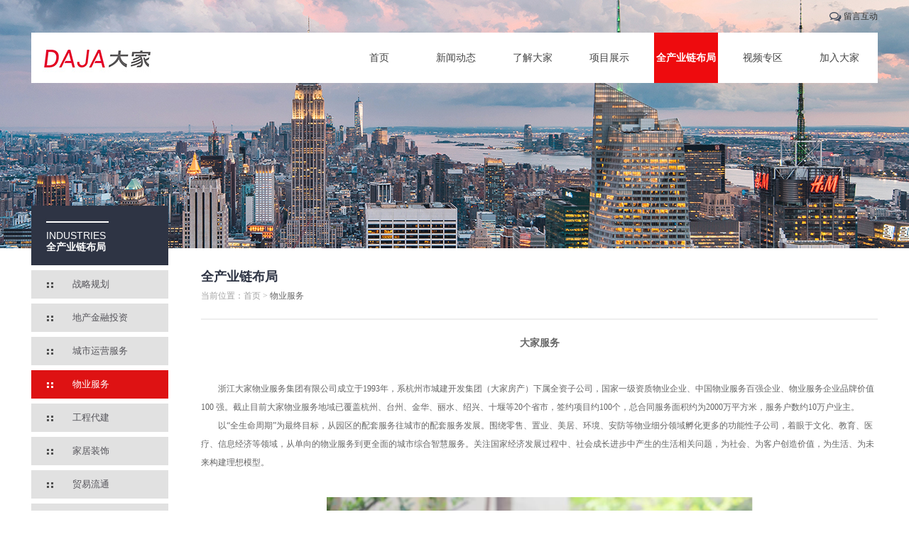

--- FILE ---
content_type: text/html; charset=utf-8
request_url: https://www.chinadaja.com/PropertyServicesDetail.aspx
body_size: 11291
content:

<!DOCTYPE html PUBLIC "-//W3C//DTD XHTML 1.0 Transitional//EN" "http://www.w3.org/TR/xhtml1/DTD/xhtml1-transitional.dtd">

<html xmlns="http://www.w3.org/1999/xhtml">
<head><title>
	杭州市城建开发集团有限公司
</title><link href="css/layout.css" rel="stylesheet" type="text/css" />
    <script type="text/javascript" src="js/jquery.js"></script>
    <script type="text/javascript" src="js/nav.js"></script>
</head>
<body>
    <form name="form1" method="post" action="PropertyServicesDetail.aspx" id="form1">
<div>
<input type="hidden" name="__VIEWSTATE" id="__VIEWSTATE" value="/wEPDwUKLTYyMjA4NDQ1NQ9kFgICBA9kFg4CAQ9kFgxmDxYCHgtfIUl0ZW1Db3VudAICFgRmD2QWAmYPFQIZL05ld3MuYXNweD8/dGlkPTQwJmtpZD00Nwzpm4blm6LmlrDpl7tkAgEPZBYCZg8VAhkvTmV3cy5hc3B4Pz90aWQ9NDAma2lkPTQ2DOmhueebruaWsOmXu2QCAQ8WAh8AAgUWCmYPZBYCZg8VAgtTcGVlY2guYXNweA/okaPkuovplb/oh7Tovp5kAgEPZBYCZg8VAhkvQWJvdXQuYXNweD90aWQ9NDEma2lkPTQ5DOmbhuWbouamguWGtWQCAg9kFgJmDxUCE0VudGVycHJpc2VJZGVhLmFzcHgM5LyB5Lia55CG5b+1ZAIDD2QWAmYPFQIfQWJvdXRIaXN0b3J5LmFzcHg/dGlkPTQxJmtpZD01MQzpm4blm6LljobnqItkAgQPZBYCZg8VAh1BYm91dEhvbm9yLmFzcHg/dGlkPTQxJmtpZD04OQzpm4blm6LojaPoqolkAgIPFgIfAAIDFgZmD2QWAmYPFQMBOQIxMAzkvY/[base64]/[base64]/[base64]/[base64]" />
</div>

<div>

	<input type="hidden" name="__EVENTVALIDATION" id="__EVENTVALIDATION" value="/wEdAAMaUViOfstmpufele/jifrAkTIFludCkj5bkSz4ZnoAondyET7yKQYaWNzLmsfIQv59VLKGcuq7js6dPDYkg/KYRCuXjDW9AHEz8s2g73bGdg==" />
</div>
    <div class="bgall">
        <div class="warpall">
            <!--头部-->
            
<style>
    .navall{ position:relative;}
    .api{display:inline-block;width:108px;height:16px;background:url('/images/apichover.png');position:absolute;top:10px; right:5px; z-index:999;}
    .nav_1 a.on span{background:url('/images/apic.png')}
</style>
<style>
			body {
				font-family: "Microsoft YaHei";
			}
			.win {
				width: 600px;
				height: 550px;
				background: #FFFFFF;
				box-shadow: 0 2px 5px 0 rgba(0, 0, 0, 0.50);
				border-radius: 6px;
				position: absolute;
				z-index: 999999;
				display: none;
				font-family: "Microsoft YaHei";
			}
			.win .win_top {
				width: 600px;
				height: 337px;
				background: url(images/bg.jpg) no-repeat center;
				background-size: cover;
				border-top-left-radius: 6px;
				border-top-right-radius: 6px;
				position: relative;
			}
			
			.win .win_top img.close_img {
				position: absolute;
				top: 40px;
				right: 15px;
				width: 25px;
				height: 25px;
			}
			
			.win .win_top img.close_img:hover {
				cursor: pointer;
			}
			
			.win .win_bottom h3 {
				text-align: center;
				font-size: 30px;
				color: #333;
				font-weight: normal;
				margin: 0;
				margin-top: 30px;
				margin-bottom: 30px;
			}
			
			.win .win_bottom .btn_wrapper button {
				border: 1px solid #999999;
				border-radius: 4px;
				width: 195px;
				height: 60px;
				background: #FFFFFF;
				font-size: 16px;
				font-family: "Microsoft YaHei";
				color: #333;
				padding-left: 40px;
				transition: all 0.4s;
			}
			
			.win .win_bottom .btn_wrapper button.btn_look {
				background: url(images/coin1.png) no-repeat 34px;
				background-size: 35px 35px;
				margin-right: 40px;
				margin-left: 85px;
			}
			
			.win .win_bottom .btn_wrapper button.btn_down {
				background: url(images/coin2.png) no-repeat 34px;
				background-size: 35px 35px;
			}
			
			.win .win_bottom .btn_wrapper button:hover {
				cursor: pointer;
				border: 1px solid #666;
				color: #000;
			}
			.win .win_bottom .btn_wrapper input.btn_down {
				border: 1px solid #999999;
				border-radius: 4px;
				width: 195px;
				height: 60px;
				background: #FFFFFF;
				font-size: 16px;
				font-family: "Microsoft YaHei";
				color: #333;
				padding-left: 40px;
				transition: all 0.4s;
				background: url(images/coin2.png) no-repeat 34px;
				background-size: 35px 35px;
			}
			.win .win_bottom .btn_wrapper input.btn_down:hover {
				cursor: pointer;
				border: 1px solid #666;
				color: #000;
			}
		</style>
<div class="headall">
    <div class="top_1">
        <a href="javascript:void" class="message">留言互动</a><!--<a href="/DaJiaHui.aspx" class="meet">大家会</a>--></div>
    <div class="navall">
        <div class="clearfix">
            <a href="/Index.aspx" class="logo" title="杭州市城建开发集团有限公司"></a>           
            <ul class="nav_1">
                <li><a href="/Index.aspx" >首页</a></li>
                <li class="nav1"><a href="/News.aspx" >新闻动态</a>
                    <ul class="nav_2 clearfix" style="width: 400px; margin-left: -80px;">
                        
                                <li><a href="/News.aspx??tid=40&kid=47">
                                    集团新闻</a></li>
                            
                                <li><a href="/News.aspx??tid=40&kid=46">
                                    项目新闻</a></li>
                            
                    </ul>
                </li>
                <li class="nav1" ><a href="/Speech.aspx" >了解大家</a>
                    <ul class="nav_2 clearfix" style="width: 500px; margin-left: -180px;">
                        
                                <li><a href="Speech.aspx">
                                    董事长致辞</a></li>
                            
                                <li><a href="/About.aspx?tid=41&kid=49">
                                    集团概况</a></li>
                            
                                <li><a href="EnterpriseIdea.aspx">
                                    企业理念</a></li>
                            
                                <li><a href="AboutHistory.aspx?tid=41&kid=51">
                                    集团历程</a></li>
                            
                                <li><a href="AboutHonor.aspx?tid=41&kid=89">
                                    集团荣誉</a></li>
                            
                    </ul>
                </li>
                <li class="nav1"><a href="/ProjectList.aspx?tid=9&cid=10" >项目展示</a>
                    <ul class="nav_2 clearfix" style="width: 400px; margin-left: -100px;">
                        
                                <li><a href="/ProjectList.aspx?tid=9&cid=10">
                                    住宅项目</a></li>
                            
                                <li><a href="/ProjectList.aspx?tid=9&cid=11">
                                    市政公建项目</a></li>
                            
                                <li><a href="/ProjectList.aspx?tid=9&cid=12">
                                    商业项目</a></li>
                            
                    </ul>
                </li>
               
                <li class="nav1"><a href="/CompanyDetail.aspx"  class="on">全产业链布局</a>
                    <ul class="nav_2 clearfix" style="width: 800px; margin-left: -570px;">
                        
                                <li><a href="CompanyDetail.aspx">
                                    战略规划</a></li>
                            
                                <li><a href="financialInvestmentDetail.aspx">
                                    地产金融投资</a></li>
                            
                                <li><a href="UrbanOperationDetail.aspx">
                                    城市运营服务</a></li>
                            
                                <li><a href="PropertyServicesDetail.aspx">
                                    物业服务</a></li>
                            
                                <li><a href="ConstructionAgentDetail.aspx">
                                    工程代建</a></li>
                            
                                <li><a href="DecorateDetail.aspx">
                                    家居装饰</a></li>
                            
                                <li><a href="TradeCirculationDetail.aspx">
                                    贸易流通</a></li>
                            
                                <li><a href="BuildingConstructionDetail.aspx">
                                    建筑施工</a></li>
                            
                    </ul>
                </li>
                <li class="nav1"><a href="/Video.aspx" >视频专区</a>
                    <ul class="nav_2 clearfix" style="width: 200px; margin-left: 0px;">
                        
                                <li><a href="VideoList.aspx?classid=12">
                                    走近大家</a></li>
                            
                    </ul>
                </li>
                 <li class="nav1"> <a href="https://chinadaja.zhiye.com/" ><span></span>加入大家</a>
                    <ul class="nav_2 clearfix" style="width: 400px; margin-left: 0px;">
                        
                                <li><a href="https://chinadaja.zhiye.com/">
                                    简历投递</a></li>
                            
                        <!--<li><a href="https://chinadaja.zhiye.com/">简历投递</a></li>-->
                    </ul>
                </li>
                <!-- <li><a id="click1" href="javascript:void();" >电子楼书</a></li> -->
            </ul>
        </div>
        <div class="nav2_bg" style="display: none;">
        </div>
    </div>
</div>
<div class="all_cover">
</div>
<div class="dajia_pop" style="top: 100px;">
    <div class="dpop_tit">
        留言互动&nbsp;<span>MESSAGES LIST</span></div>
    <div class="dpop_main">
        <table width="100%" border="0" cellspacing="0" cellpadding="0">
            <tr>
                <td width="20%" align="right">
                    姓名：&nbsp;
                </td>
                <td width="80%">
                    <input name="txtname" id="txtname" type="text" class="inp1" />
                </td>
            </tr>
            <tr>
                <td align="right">
                    联系方式：&nbsp;
                </td>
                <td>
                    <input name="txttel" id="txttel" type="text" class="inp1" />
                </td>
            </tr>
            <tr>
                <td align="right">
                    留言类别：&nbsp;
                </td>
                <td>
                    <select name="ddltype" id="ddltype" onchange="changemsg()">
                        <option value="项目咨询">项目咨询</option>
                        <option value="物业报修">物业报修</option>
                        <option value="意见反馈">意见反馈</option>
                    </select>
                </td>
            </tr>
            <tr id="trtitle">
                <td align="right">
                    <label id="lbltitle">
                        咨询项目</label>
                    ：&nbsp;
                </td>
                <td>
                    <input name="txttitle" id="txttitle" type="text" class="inp1" />
                </td>
            </tr>
            <tr>
                <td align="right" valign="top">
                    <label id="lblcontent">
                        咨询问题</label>：&nbsp;
                </td>
                <td>
                    <textarea name="txtcontent" id="txtcontent" cols="" rows="">&nbsp;</textarea>
                </td>
            </tr>
            <tr>
                <td>
                    &nbsp;
                </td>
                <td>
                    <a href="javascript:;" onclick="submitmsgform()" class="dpop_btn" title="提交" style="margin: 25px 0 0 50px;
                        float: left;">提&nbsp;&nbsp;交</a> <a href="javascript:;" onclick="closethis();" style="margin: 25px 0 0 20px;
                            float: left" class="dpop_btn" title="提交">取&nbsp;&nbsp;消</a>
                </td>
            </tr>
        </table>
    </div>
</div>
<div class="win">
		<div class="win_top">
			<img src="images/close.png" class="close_img" />
		</div>
		<div class="win_bottom">
			<h3>大家房产电子楼书</h3>
			<div class="btn_wrapper">
				<button class="btn_look">在线观看</button>
				<!--<button class="btn_down">点击下载</button>-->
				<input type="submit" name="headnav$downButton" value="点击下载" id="headnav_downButton" class="btn_down" />
			</div>
		</div>
	</div>
<script src="/js/jquery.min.js"></script>
<script>
    var winWidth = $(window).width();
    var winHeight = $(window).height();
    var winDivTop = (winHeight - 600) / 2;
    var winDivLeft = (winWidth - 550) / 2;
    $(".win").css({
        "top": winDivTop,
        "left": winDivLeft
    });
    $("#click1").click(function() {
        $(".win").show();
    })
    $(".close_img").click(function() {
        $(".win").hide();
    })
    $(".btn_look").click(function() {
        window.open("/upload/housebook.pdf");
    })
</script>
<script type="text/javascript">
    $(".apiclick").click(function (e) {
        //e.preventDefault();
        //e.stopPropagation();
        //location.href = "http://chinadaja.com:18900/dajaWeb/";
    });
    function changemsg() {
        var typeval = $("#ddltype").find("option:selected").text();
        if (typeval == "项目咨询") {
            $("#lbltitle").html("咨询项目");
            $("#lblcontent").html("咨询问题");
            $("#trtitle").show();
        }
        else if (typeval == "物业报修") {
            $("#lbltitle").html("报修项目");
            $("#lblcontent").html("报修内容");
            $("#trtitle").show();
        }
        else if (typeval == "意见反馈") {
            $("#trtitle").hide();
            $("#lblcontent").html("宝贵意见");
        }
    }
    function submitmsgform() {
        var name = $("#txtname").val();
        var tel = $("#txttel").val();
        var title = $("#txttitle").val();
        var content = $("#txtcontent").val();
        var type = $("#ddltype").find("option:selected").text();
        if (name == "") {
            alert("请输入您的姓名或昵称。");
            return;
        }
        if (tel == "") {
            alert("请输入您的联系方式。");
            return;
        }
        if (content == "") {
            alert("请输入内容。");
            return;
        }
        $.ajax({
            type: "POST",
            datatype: "json",
            url: "/service/UserHandler.ashx?htype=message&months=" + this.Month,
            data: { name: name, tel: tel, title: title, content: content, type: type },
            success: function (msg) {
                var obj = eval("(" + msg + ")");
                if (obj.code == 100) {
                    alert("信息提交成功，感谢您对我们的支持。");
                    window.location.href = window.location.href;
                }
                else {
                    alert("服务器繁忙，请稍后再试。");
                    window.location.href = window.location.href;
                }
            }
        });
    }

</script>
<script type="text/javascript">

    //$("#slider").powerSlider({ handle: "fadeTo" });
    $(".message").click(function () {
        $(".dajia_pop").show();
        $(".all_cover").show();
    })
    $(".all_cover").click(function () {
        $(".dajia_pop").hide();
        $(".all_cover").hide();
    })

    function closethis() {
        $(".dajia_pop").hide();
        $(".all_cover").hide();
    }

</script>

            <!--版头-->
            <div class="news_ban">
               
                    
                         <div class="nban_warp">
                            <div class="nban_list">
                                <div class="f_out">
                                    <img src="/upload/industries_top.jpg" width="1920" height="350" alt="" /></div>
                            </div>
                             </div>
                        
               
                
            </div>
        </div>
        <!--内容-->
        <div class="page_main warpall clearfix">
            <div class="page_left">
                
                        <div class="pgl_tit">
                            <p class="en">
                                INDUSTRIES</p>
                            <p class="ch">
                                全产业链布局</p>
                        </div>  
                        <ul class="pgl_nav">
                        
                                
                                    <li class=''>
                                    <a href="CompanyDetail.aspx">战略规划</a>
                                    </li>
                               
                            
                                
                                    <li class=''>
                                    <a href="financialInvestmentDetail.aspx">地产金融投资</a>
                                    </li>
                               
                            
                                
                                    <li class=''>
                                    <a href="UrbanOperationDetail.aspx">城市运营服务</a>
                                    </li>
                               
                            
                                
                                    <li class='on'>
                                    <a href="PropertyServicesDetail.aspx">物业服务</a>
                                    </li>
                               
                            
                                
                                    <li class=''>
                                    <a href="ConstructionAgentDetail.aspx">工程代建</a>
                                    </li>
                               
                            
                                
                                    <li class=''>
                                    <a href="DecorateDetail.aspx">家居装饰</a>
                                    </li>
                               
                            
                                
                                    <li class=''>
                                    <a href="TradeCirculationDetail.aspx">贸易流通</a>
                                    </li>
                               
                            
                                
                                    <li class=''>
                                    <a href="BuildingConstructionDetail.aspx">建筑施工</a>
                                    </li>
                               
                             
                        </ul>
                    
                
             
 <div class="pgl_show">
    <div class="infos">
        <p class="tit">
            推荐项目</p>
        <p class="words">
            掌握最新的项目走向，了解最新的项目动态。</p>
    </div>
    <ul class="lists">
        
                    <li><a href="ProjectDetail.aspx?tid=9&cid=17&kid=145" target="_blank">
                    <div class="pic">
                        <img src="upload_x/files/%E4%B8%BB%E5%9B%BE-1.jpg" width="140" height="92" alt="" /></div>
                    
                </a></li>
            
                    <li><a href="ProjectDetail.aspx?tid=9&cid=17&kid=144" target="_blank">
                    <div class="pic">
                        <img src="upload_x/files/shoutu(1).jpg" width="140" height="92" alt="" /></div>
                    
                </a></li>
            
                    <li><a href="ProjectDetail.aspx?tid=9&cid=17&kid=142" target="_blank">
                    <div class="pic">
                        <img src="upload_x/files/%E5%9B%BE%E6%B3%A8-02.jpg" width="140" height="92" alt="" /></div>
                    
                </a></li>
            
                    <li><a href="ProjectDetail.aspx?tid=9&cid=17&kid=146" target="_blank">
                    <div class="pic">
                        <img src="upload_x/files/%E9%A6%96%E9%A1%B5%E5%A4%A7%E5%9B%BE%E5%B0%8F.jpg" width="140" height="92" alt="" /></div>
                    
                </a></li>
            
    </ul>
</div>
            </div>
            <div class="page_right">
            
                      <div class="pgr_tit">
                    <h2>
                        全产业链布局</h2>
                    <div class="link">
                        当前位置：首页 ><span> 物业服务</span>
                     </div>
                    </div>
                
               
                 

            <div class="about" >
          
                
               

                    
                           

                             	
                            <div class="clearfix">
                               
                                    <div class="infos_info">
                                    <div style="color:#666; line-height:1.5; font-size:12px;">
                                        <p>
	 </p>
<p style="text-align: center;">
	<span style="font-size:14px;"><strong><span style="line-height:220%;">大家服务</span></strong></span></p>
<p>
	 </p>
<p>
	 </p>
<p>
	<span style="line-height:220%;"><span style="font-size:12px;">　　浙江大家物业服务集团有限公司成立于1993年，系杭州市城建开发集团（大家房产）下属全资子公司，国家一级资质物业企业、中国物业服务百强企业、物业服务企业品牌价值 100 强。截止目前大家物业服务地域已覆盖杭州、台州、金华、丽水、绍兴、十堰等20个省市，签约项目约100个，总合同服务面积约为2000万平方米，服务户数约10万户业主。</span></span></p>
<div id="cke_pastebin">
	<span style="line-height:220%;"><span style="font-size:12px;">　　以“全生命周期”为最终目标，从园区的配套服务往城市的配套服务发展。围绕零售、置业、美居、环境、安防等物业细分领域孵化更多的功能性子公司，着眼于文化、教育、医疗、信息经济等领域，从单向的物业服务到更全面的城市综合智慧服务。关注国家经济发展过程中、社会成长进步中产生的生活相关问题，为社会、为客户创造价值，为生活、为未来构建理想模型。</span></span></div>
<p>
	 </p>
<p>
	 </p>
<p style="text-align: center;">
	<span style="line-height:220%;"><span style="font-size:12px;"><img alt="" src="/upload/QQ图片20220419183931.png" style="width: 600px; height: 396px;" /></span></span></p>

                                       </div>
                                   
                                </div>
                            </div>
                            
                        

            
            
           
               
            </div>
        </div>

    </div>
            <!--尾部-->
        <div class="warpall footall fbor" style="margin-top:40px;">
            

<div class="footl">
    <p>
        <a href="/About.aspx?kid=103" target="_blank">联系我们</a>&nbsp;&nbsp;|&nbsp;&nbsp;
        <a href="/News.aspx" target="_blank">新闻动态</a>&nbsp;&nbsp;|&nbsp;&nbsp;
        
        <a href="javascript:void" target="_blank">隐私政策</a>&nbsp;&nbsp;|&nbsp;&nbsp;
        <a href="javascript:void" target="_blank">法律声明</a></p>
    <p>
        CopyRight © 2014 杭州市城建开发集团有限公司All Rights Reserved. <a href="https://beian.miit.gov.cn" target="_blank">浙ICP备05002346号-7</a> 
        <!-- 设计开发： <a href="http://www.ekoo.com.cn/" target="_blank">易库网络</a></p> -->
</div>
<div class="footr" style="width:auto;">
    <p>
        友情链接：
        <select name="footer$ddl_link" id="footer_ddl_link" onchange="MM_jumpMenu(&#39;_blank&#39;,this,1)">
	<option value="">——相关连接——</option>
	<option value="http://www.baidu.com">杭州城建集团</option>
	<option value="http://www.163.com/">网易</option>
</select></p>
</div>

<script type="text/javascript">
    function MM_jumpMenu(targ, selObj, restore) {
        window.open(selObj.options[selObj.selectedIndex].value, targ);
        if (restore) selObj.selectedIndex = 0;
    }
</script>

        </div>
    <script type="text/javascript" src="js/bigpicroll.js"></script>
    <script type="text/javascript" src="js/scroller.js"></script>
    <script type="text/javascript">
//        FeatureList(".news_ban", {
//            "onclass": "noopdiv",
//            "offclass": "opdiv",
//            "pause_on_act": "mouseover",
//            "interval": 5000,
//            "speed": 10
//        });
//        TINY.scroller.init('scroll', 'scrollcontent', 'scrollbar', 'scroller', 'buttonclick');

    </script>
    </form>
</body>
</html>


--- FILE ---
content_type: text/css
request_url: https://www.chinadaja.com/css/layout.css
body_size: 10083
content:
@charset "utf-8";
@import url(base.css); /* 公用样式*/
a { color:#4c4c4c; text-decoration: none;}
a:hover { text-decoration:none; color:#d01209;}
.warpall{ width:1192px; margin:0 auto;}
.bgall{ width:100%; min-width:1192px; position:relative; font-family:"微软雅黑"; font-size:12px; overflow:hidden;}
/*==============================*/
/* 头部区域 */
/*==============================*/
.headall{ position:absolute; top:0; z-index:999;}
.top_1{ width:1192px; height:46px; line-height:46px;}
.top_1 a{ float:right; color:#313131;}
.top_1 a.meet{ margin-right:12px;}
.top_1 a.message{ padding-left:20px; background:url(../images/in_tip1.png) no-repeat center left;}
.navall{ width:1192px; background:#ffffff;}
.logo{ width:190px; height:71px; display:block; float:left; background:url(../images/logo.jpg) no-repeat;}
.nav_1{ float:right;}
.nav_1 li{ height:71px; float:left; margin:0 9px; position:relative;}
.nav_1 a{ width:90px; height:71px; text-align:center; line-height:71px; display:block; font-size:14px; color:#454545;}
.nav_1 a.on,.nav_1 li.sy a:hover{ background:#ee0b0e; color:#ffffff; font-weight:bold;}
.nav_2{ height:33px; line-height:33px; display:none; position:absolute; top:71px;}
.nav_1 .nav_2 li{ width:88px; height:33px; background:url(../images/nav_tip.jpg) no-repeat center left; float:left; margin:0;}
.nav_1 .nav_2 li a{ width:88px; height:33px; color:#ffffff;  line-height:33px;}
.nav_1 .nav_2 li a.on{ background:none;}
.nav2_bg{ width:1192px; height:33px; background:#2d3039;}
/*==============================*/
/* 尾部 */
/*==============================*/
.footall{ padding-top:16px; height:68px; line-height:24px; color:#666666;}
.footall a{ color:#666666;}
.footl{ width:720px; float:left;}
.footr{ width:206px; float:right;}
.footr select{ width:204px; border:1px solid #c1c1c1; padding:4px 4px 4px 10px;}
.fbor{ border-top:1px solid #eeeeee;}
/*统一*/
.in_arrow{ width:7px; height:14px; display:block; z-index:999; background:url(../images/in_arrow.png) no-repeat;}
.in_tit .ch{ height:20px; line-height:20px; font-size:14px; color:#2d3039; font-weight:bold;}
.in_tit .en{ height:16px; line-height:16px; font-size:11px; color:#2d3039; font-family:Arial;}
/*==============================*/
/* 主页 */
/*==============================*/
.tban_warp{ width:1192px; height:520px; position:relative;}
.banner_warp{ position:absolute; left:0; top:0; z-index:1}
.banner_list{ width:1920px; height:520px; margin-left:-364px; overflow:hidden; position:relative;}
.banner_list .f_out{ width:1920px; height:520px;}
.banner_tabs{ width:1192px; height:17px; position:absolute; left:0; bottom:60px; z-index:9;}
.banner_nav{ height:17px; overflow:hidden; margin:0 auto; text-align:center;}
.banner_nav span{ width:17px; height:17px; margin-right:3px; display:inline-block;}
.banner_nav span a{ width:17px; height:17px; display:block; background:url(../images/in_point.png) no-repeat;}
.banner_nav span.noopdiv a{ background:url(../images/in_pointon.png) no-repeat;}
.in_main{ width:100%; min-width:1192px; height:170px; background:url(../images/in_main.jpg) repeat-x; position:relative;}
.indexall{ width:1192px; height:195px; background:#fff; position:absolute; top:-44px; z-index:999;}
.in_project{ width:457px; height:192px; border-bottom:3px solid #ee0b0e; float:left;}
.in_news{ width:457px; height:192px; border-bottom:3px solid #888888; float:left;}
.in_more{ width:278px; height:192px; border-bottom:3px solid #c8c8c8; float:left;}
.in_project .prol{ width:120px; padding:27px 28px 0 31px; float:left; position:relative;}
.in_project .prol .in_arrow{ position:absolute; top:42px; left:179px;}
/*.in_project .intro{ padding-top:11px; color:#666666; line-height:18px;}*/
.in_project .intro1{ padding-top:11px; /*color:#666666;*/ line-height:18px;}
.in_project .intro h3{ height:24px; line-height:24px; border-bottom:1px solid #abacb0; margin-bottom:10px;}
.in_spic{ width:278px; height:192px; position:relative; float:left;}
.spic_warp{ position:absolute; left:0; top:0; z-index:1}
.spic_list{ width:278px; height:192px; overflow:hidden; position:relative;}
.spic_list .f_out{ width:278px; height:192px;}
.spic_tabs{ width:278px; height:20px; position:absolute; left:0; bottom:3px; z-index:9;}
.spic_nav{ height:20px; overflow:hidden; padding-left:4px;}
.spic_nav li{ width:20px; height:20px; margin-right:1px; float:left;}
.spic_nav li a{ width:20px; height:20px; display:block; line-height:20px; text-align:center; color:#ffffff;background:#000; opacity: 0.8; filter:alpha(opacity=80);}
.spic_nav li.noopdiv a{background:#ee0b0e; opacity: 1; filter:alpha(opacity=100);}
.in_news .inewsl{ width:179px; height:192px; float:left; background:#e8e8e8;}
.in_news .inewsl a{ width:147px; height:69px; display:block; padding:27px 0 0 32px; position:relative;}
.in_news .inewsl a.on{ background:#fff;}
.in_news .inewsl a .in_arrow{ position:absolute; left:179px; top:42px; display:none;}
.in_news .inewsl a.on .in_arrow{ display:block;}
.in_news .inewsr{ width:236px; height:176px; float:left; background:#d1d1d1; padding:16px 16px 0 26px; display:none;}
.in_news .inewsr .first{ width:236px; height:80px; border-bottom:1px solid #b0b1b3;}
.in_news .first .tit{ height:22px; line-height:22px; font-size:14px; color:#191b21;}
.in_news .first .tit a{ color:#191b21; font-weight:bold;}
.in_news .first .time{ height:16px; line-height:16px; font-size:10px; color:#9f9f9f;}
.in_news .first .info{ height:36px; line-height:18px; color:#666666;}
.in_news .list{ padding-top:9px;}
.in_news .list li{ width:228px; height:24px; padding-left:8px; line-height:24px; background:url(../images/in_listtip.jpg) no-repeat center left;}
.in_news .list a{ float:left; color:#666666;}
.in_news .list span{ float:right; font-size:10px; color:#9f9f9f;}
.in_more .morel{ width:137px; height:192px; float:left; background:#e8e8e8;}
.in_more .morel a{ width:106px; height:71px; display:block; padding:25px 0 0 31px; position:relative;}
.in_more .morel a .info1{ height:24px; line-height:24px; font-size:14px; color:#2d3039; font-weight:bold;}
.in_more .morel a .info2{ height:18px; line-height:18px; color:#2d3039;}
.in_more .morel a.on{ background:#fff;}
.in_more .morel a .in_arrow{ position:absolute; left:137px; top:42px; display:none;}
.in_more .morel a.on .in_arrow{ display:block;}
.in_more .morer{ width:119px; height:164px; float:left; padding-top:28px; padding-left:22px; background:#dfdfdf; display:none;}
.in_more .morer .code{ margin-bottom:19px;}

.in_more .morer_a a.zhiye_aa{line-height:35px;height:35px;font-size:16px;}
/*==============================*/
/* page */
/*==============================*/
.page_main{ padding-top:24px;}
.page_left{ width:193px; float:left; position:relative;}
.pgl_tit{ width:172px; height:50px; padding:34px 0 0 21px; font-size:14px; color:#ffffff; background:url(../images/pgl_titbg.jpg) no-repeat; position:absolute; top:-84px; left:0; z-index:999;}
.pgl_tit .en{ line-height:16px; font-family:Arial;}
.pgl_tit .ch{ line-height:18px; font-weight:bold;}
.pgl_nav{ margin-bottom:20px;}
.pgl_nav li{ width:135px; line-height:40px; font-size:13px; margin-top:7px;}
.pgl_nav li a{ width:135px; height:40px; display:block; color:#56555b; padding-left:58px; background:url(../images/pgl_nav.jpg) no-repeat;}
.pgl_nav li.on a,.pgl_nav li a:hover{ background:url(../images/pgl_navon.jpg) no-repeat; color:#fff;}
.pgl_nav li .nav2 a{ width:135px; height:32px; padding-left:58px; line-height:32px; border-bottom:1px solid #9699a1; background:url(../images/pgl_nav2.jpg) no-repeat right; color:#666666;}
.pgl_nav li .nav2 a.on,.pgl_nav li .nav2 a:hover{ background:url(../images/pgl_nav2on.jpg) no-repeat right; color:#de1113;}


.pgl_nav2{ margin-bottom:20px;}
.pgl_nav2 li{ width:135px; line-height:40px; font-size:13px; margin-top:7px;}
.pgl_nav2 li a{ width:135px; height:40px; display:block; color:#56555b; padding-left:58px; background:url(../images/pgl_nav.jpg) no-repeat;}
.pgl_nav2 li.on a,.pgl_nav2 li a:hover{ background:url(../images/pgl_navon.jpg) no-repeat; color:#fff;}
.pgl_nav2 li .nav2 a{ width:155px; height:32px; padding-left:38px; line-height:32px; border-bottom:1px solid #9699a1; background:url(../images/pgl_nav2.jpg) no-repeat right; color:#666666;}
.pgl_nav2 li .nav2 a.on,.pgl_nav2 li .nav2 a:hover{ background:url(../images/pgl_nav2on.jpg) no-repeat right; color:#de1113;}



.pgl_show{ width:191px; border:1px solid #e1e1e1;}
.pgl_show .infos{ width:170px; height:75px; padding:7px 0 0 21px; background:#f6f6f6; border-bottom:1px solid #e1e1e1;}
.pgl_show .infos1{ width:170px; height:40px; padding:7px 0 0 21px; background:#f6f6f6; border-bottom:1px solid #e1e1e1;}
.pgl_show .infos .tit{ height:32px; line-height:32px; font-size:14px; color:#de1113; font-weight:bold;}
.pgl_show .infos1 .tit{ height:32px; line-height:32px; font-size:14px; color:#de1113; font-weight:bold;}
.pgl_show .infos .words{ width:145px; line-height:16px; color:#79797a;}
.pgl_show .lists{ padding:18px 0 0 26px;}
.pgl_show .lists li{ width:125px; height:98px; /*background:#ececec;*/ margin-bottom:25px;}
.pgl_show .lists .pic{ width:140px; height:92px; background:#fff; border:1px solid #e9e9e9;}
.pgl_show .lists .info{ width:125px; height:28px; line-height:28px; font-size:14px; color:#626262; font-weight:bold; text-align:center;}
.page_right{ width:953px; float:right;  }
.pgr_tit{ height:75px;}
.pgr_tit h2{ height:32px; line-height:32px; font-size:18px; color:#2e3444; font-weight:bold;}
.pgr_tit .link{ height:22px; line-height:22px; color:#a1a1a1;}
.pgr_tit .link a{ color:#a1a1a1;}
.pgr_tit .link span{ color:#666666;}

.page1{clear:both;text-align:left;font-size:12px;margin:0px;}
.page1 span a{color:#666666;display:inline-block;line-height:23px;height:23px;text-decoration:none;border-radius:3px;-moz-border-radius:3px;-webkit-border-radius:3px;padding: 3px 11px;border: 1px solid #b8b8b8; background:#f2f2ee;}
.page1 span a:hover{color:#fff;background: #e00813; border-color:#920000;}
.page1 span{margin-right:6px;height:23px;line-height:23px;border:none;}
.page1 span.current a{background:#e00813;color:#fff;font-weight:bold; border-color:#920000;}
.page1 span a.disabled{color:#ccc;cursor:default;}
.page1 span a:hover.disabled{color:#fff;background:#920000;}



/**********自定义圆点分页*************/
.page3{clear:both;text-align:left;font-size:12px;margin:0px;}
.page3 span a{color:#666666;display:inline-block;line-height:2px;height:2px;text-decoration:none;border-radius:2px;-moz-border-radius:2px;-webkit-border-radius:2px;padding: 2px 2px;border: 1px solid #b8b8b8; background:#f2f2ee;}
.page3 span a:hover{color:#fff;background: #e00813; border-color:#920000;}
.page3 span{margin-right:6px;height:2px;line-height:2px;border:none;}
.page3 span.current a{background:#e00813;color:#fff;font-weight:bold; border-color:#920000;}
.page3 span a.disabled{color:#ccc;cursor:default;}
.page3 span a:hover.disabled{color:#fff;background:#920000;}





/*新闻动态*/
.news_ban{ width:1192px; height:350px; position:relative;}
.nban_warp{ position:absolute; left:0; top:0; z-index:1}
.nban_list{ width:1920px; height:350px; margin-left:-364px; overflow:hidden; position:relative;}
.nban_list .f_out{ width:1920px; height:320px;}
.nban_tabs{ width:1192px; height:17px; position:absolute; left:0; bottom:20px;  z-index:9;}
.nban_nav{ width:80px; height:17px; overflow:hidden; margin:0 auto;}
.nban_nav li{ width:17px; height:17px; margin-right:3px; float:left;}
.nban_nav li a{ width:17px; height:17px; display:block; background:url(../images/in_point.png) no-repeat;}
.nban_nav li.noopdiv a{ background:url(../images/in_pointon.png) no-repeat;}
.news{ /*height:1060px;*/ padding-bottom:25px; border-top:2px solid #eeeeee;}
.news_list{ width:953px; padding-bottom:22px;}
.news_list li{ width:953px; height:195px; padding-top:5px; border-bottom:2px solid #eeeeee;}
.news_list .tit{ width:953px; height:46px; line-height:46px; color:#454545;}
.news_list .tit a{ font-size:17px; font-weight:bold; color:#454545;}
.news_list .pic{ width:166px; height:111px; float:left; margin-top:10px;}
/*******新闻详细页的内容1*******/
.news_list .infos{ width:768px; float:right; margin-top:7px;}
/*******新闻详细页的内容2*******/
.news_list .infos_info{ /*width:768px;*/ float:right; margin-top:7px;}
.news_list .words{ width:768px; height:95px; line-height:22px; color:#666666;}
.news_list .more{ height:16px; line-height:16px; font-weight:bold;}
.news_list .more a{ width:58px; height:16px; display:block; color:#ee0b0e; padding-right:22px; background:url(../images/news_tip.jpg) no-repeat right;}
.news_detail{ width:935px; padding-top:15px;}
.news_dtit{ width:935px; text-align:center;}
.news_dtit h3{ line-height:40px; font-size:22px; color:#2d3039;text-align:left;}
.news_dtit .time{ height:24px; font-size:14px; color:#818181;}
.news_dmain{ width:935px; height:858px; overflow:hidden; position:relative;}
.news_dmain #scrollcontent{ width:880px; float:left; position:absolute;}
.news_dmain #scrollbar{ width:10px; height:858px; float:right; position:relative; display:none; z-index:9999999; background:url(../images/news_sroll.jpg) repeat-y;}
.news_dmain .scroller{position:absolute; top:0; width:10px; cursor:pointer; background:#989898;}
.news_dmain p{ /*line-height:25px;*/ /*font-size:14px;*/ /*color:#2d3039;*/ text-indent:28px;}
/*项目展示*/
.project{ width:100%; min-width:1192px; height:825px; background:url(../images/project.jpg) no-repeat center top;}
.project .warpall{ padding-top:243px;}
.pro_sort{ padding-left:73px;}
.pro_sort li{ width:215px; height:464px; float:left; margin-right:59px;}
.pro_sort li a{ width:215px; height:464px; display:block; position:relative;}
.pro_sort .pic{ width:215px; height:464px;}
.pro_sort .infos{ width:134px; height:95px; padding-top:39px; line-height:24px; text-align:center; background:url(../images/pro_tip1.png) no-repeat; position:absolute; top:165px; left:41px;}
.pro_sort .ch{ font-size:14px; color:#666666;}
.pro_sort .en{ color:#cccccc; font-family:Arial;}
.pro_sort a:hover .infos{ background:url(../images/pro_tip2.png) no-repeat;}
.pro_sort a:hover .ch,.pro_sort a:hover .en{ color:#fff;}
.pro_page{ /*height:1060px;*/ /*padding-bottom:25px;*/border-top: 2px solid #EEE;}
/*.pro_list li{ width:911px; height:202px; padding:19px 20px 0 20px; background:#f2f2f2; border:1px solid #d4d4d4; margin-bottom:31px;}*/

.pro_list li{ width:911px; height:180px; padding:19px 20px 0 20px; background:#f2f2f2; border:1px solid #d4d4d4; margin-bottom:20px;}
.pro_list .pic{ /*width:293px; height:185px;*/ width:253px; height:160px;}
.pro_list .infos{ /*width:570px;*/ width:607}
.pro_list .tit{ /*width:92px;*/ height:32px; line-height:32px; font-size:18px; color:#454545; font-weight:bold; margin-bottom:12px;}
.pro_list .words{ /*width:570px;*/ width:607px; height:100px; line-height:22px; color:#666666;}
.pro_list .more{ width:72px; height:20px; display:block; line-height:20px; background:url(../images/pro_ltip.jpg) no-repeat right; color:#ee0b0e;}
.pro_det1{ width:953px; height:335px; border-bottom:1px solid #efefef;}
.pro_det1 .det1_left{ width:426px; height:275px; float:left; margin-top:15px;}
.pro_dpic{ width:426px; height:232px; overflow:hidden; clear: both; position: relative; display:none;}
.pro_dpic ul { width: 426px; height: 232px; float: left; position: absolute; clear: both; padding: 0px; margin: 0px; }
.pro_dpic ul li { width: 426px; height: 232px; float: left; overflow: hidden; position: relative; padding: 0px; margin: 0px; }
.pro_dpic .preNext { width: 35px; height: 107px; position: absolute; top: 62px; cursor: pointer; }
.pro_dpic .pre { left: 0; background: url(../images/baz_left.png) no-repeat; }
.pro_dpic .next { right: 0; background: url(../images/baz_right.png) no-repeat; }
.pro_dtab{ width:426px; height:43px;}
.pro_dtab a{ width:213px; height:43px; line-height:43px; font-size:18px; color:#ffffff; display:block; text-align:center; float:left; background:url(../images/pro_dtab.jpg) no-repeat right #2e3444;}
.pro_dtab a:hover,.pro_dtab a.on{ background:url(../images/pro_dtabon.jpg) no-repeat right #424c66;}
.pro_det1 .det1_right,.pro_det2 .det2_right,.pro_det3 .det3_right{ width:474px; float:right;}
.pro_det1 .tit{ height:48px; line-height:48px; font-size:28px; color:#2e3444;}
.pro_droll{ width:452px; height:125px; /*height:224px;*/ padding:10px 8px 10px 14px; background:#ebebeb; margin-bottom:22px; color:#666; line-height:1.2;}
.pro_droll #scroll{ width:452px; height:125px;/*height:224px;*/ overflow:hidden; position:relative;}
.pro_droll #scrollcontent{ width:420px; float:left; position:absolute; padding-top:8px;}
.pro_droll #scrollbar{ width:10px; height:125px; float:right; position:relative; display:none; z-index:9999999; background:url(../images/pro_droll.jpg) repeat-y;}
.pro_droll .scroller{position:absolute; top:0; width:10px; cursor:pointer; background:#989898;}
.pro_droll p{ line-height:18px; font-size:12px; color:#666666; margin-bottom:12px; font-family:@微软雅黑;}
.pro_det1 .info1{ line-height:20px; font-size:13px; color:#666666;}
.pro_det1 .info2{ line-height:34px; font-size:24px; color:#2e3444;}
.pro_det2{ width:953px; height:330px; border-bottom:1px solid #efefef; padding-top:45px;}
.pro_det2 .det2_left{ width:412px; float:left;}
.pro_det2 .tit,.pro_det3 .tit{ height:58px; line-height:58px; margin-bottom:3px; font-size:28px; color:#2e3444;}
.pro_det2 .words{ line-height:26px; font-size:12px; color:#666666; margin-bottom:15px;}
.pro_det2 .btns a{ width:110px; height:27px; line-height:27px; text-align:center; font-size:13px; color:#efefef; float:left; display:block; margin-right:12px; background:url(../images/pro_dbtn.jpg) no-repeat;}
.pro_det3{ width:953px; padding-top:45px;}
.pro_det3 .det3_left{ width:425px; float:left;}
.pro_det3 .list li{ height:26px; line-height:26px; font-size:13px; color:#666666; padding-left:12px; /*background:url(../images/pro_dli.jpg) no-repeat center left;*/}

.pro_det3 .words{ line-height:26px; font-size:12px; color:#666666; margin-bottom:15px;}

.pro_det3 .list1 li{ /*height:26px;*/ line-height:26px; font-size:12px; color:#666666; padding-left:12px; /*background:url(../images/pro_dli.jpg) no-repeat center left;*/}
/*了解大家*/
.about,.property{ /*height:1200px;*/border-top: 2px solid #EEE;}
.abo_nav{ width:889px; height:103px; padding:18px 0 0 64px; background:url(../images/abo_bg1.jpg) repeat-x;}
.abo_nav li{ width:80px; height:75px; float:left; margin-right:24px; display:inline;}
.abo_nav li .mod{ width:80px; text-align:center;}
.abo_nav .mod1{ height:20px; line-height:20px; padding-top:55px; color:#757575; background:url(../images/abo_nav.jpg) no-repeat;}
.abo_nav .mod2{ height:60px; padding-top:15px; line-height:22px; font-size:12px; color:#2e3444; background:url(../images/abo_navon.jpg) no-repeat; display:none; font-family:"微软雅黑"; font-weight:bold;}
.abo_nav .mod3{ height:60px; padding-top:15px; line-height:22px; font-size:12px; color:#2e3444; background:url(../images/abo_navon2.jpg) no-repeat; display:none; font-family:"微软雅黑"; font-weight:bold;}
.abo_nav li.on .mod1{ display:none;}
.abo_nav li.on .mod2{ display:block;}
.abo_nav li.on .mod3{ display:block;}
.abo_list li{ width:953px; padding:27px 0; border-bottom:1px solid #e4e4e4; position:relative;}
.abo_list .year{ width:115px; height:67px; font-size:36px; color:#2e3444; line-height:67px; border-bottom:2px solid #56555b; border-top:2px solid #56555b; margin:auto 0; position:absolute; left:0; top:50%; margin-top:-34px;}
.abo_list .year .num{ color:#ffffff; background:#ff0000;}
.abo_list .year .word{ font-size:18px;}
.abo_list .lists{ width:785px; line-height:24px; font-size:14px; color:#6a6a6a; float:right;}

/*大家物业*/
/*.prop_1{ width:953px; height:277px; background:url(../images/prop_1.jpg) no-repeat; margin-bottom:40px;}
.prop1_left{ width:382px; float:left; margin-top:26px; padding-left:55px; margin-right:83px;}
.prop1_left h3,.prop2_right h3,.prop3_left h3{ height:58px; line-height:58px; font-size:30px; color:#444444;}
.prop1_left h3 span{ color:#f81316;}
.prop1_left .info1{ line-height:18px; color:#676767; font-weight:bold; margin-bottom:24px;}
.prop1_left .info2{ line-height:18px; color:#8b8b8b;}
.prop1_right{ width:400px; height:110px; margin-top:80px; float:left; position:relative;}
.prop1_warp{ position:absolute; right:0; top:0; z-index:1}
.prop1_info .tit{ height:22px; line-height:22px; font-size:14px; color:#191b21;} 
.prop1_info .time{ height:16px; line-height:16px; font-size:10px; color:#9f9f9f;} 
.prop1_info .info{ line-height:18px; color:#666666;}
.prop1_nav{ padding-left:6px; height:5px; position:absolute; left:0; bottom:0; z-index:9;}
.prop1_nav li{ width:5px; height:5px; margin-right:6px; float:left;}
.prop1_nav li a{ width:5px; height:5px; display:block; background:url(../images/prop_point.jpg) no-repeat center;}
.prop1_nav li.noopdiv a{ background:url(../images/prop_pointon.jpg) no-repeat;}*/

/*大家物业*/
.prop_1{ width:953px; height:277px; background:url(../images/prop_1.jpg) no-repeat; margin-bottom:40px;}
.prop1_left{ width:382px; float:left; margin-top:26px; padding-left:55px; margin-right:93px;}
.prop1_left h3,.prop2_right h3,.prop3_left h3{ height:58px; line-height:58px; font-size:30px; color:#444444;}
.prop1_left h3 span{ color:#f81316;}
.prop1_left .info1{ line-height:18px; color:#676767; font-weight:bold; margin-bottom:24px;}
.prop1_left .info2{ line-height:18px; color:#8b8b8b;}
.prop1_right{ width:373px; height:214px; margin-top:33px; float:left; position:relative;}
.prop1_warp{ position:absolute; right:0; top:0; z-index:1}
.prop1_info{ width:382px; height:214px; position:relative;}
.prop1_info .pic{ width:382px; height:214px;} 
.prop1_info .info{ width:369px; padding-left:13px; height:30px; line-height:30px; color:#ffffff; font-size:13px; position:absolute; left:0; top:184px;background:#2e3444; opacity: 0.8; filter:alpha(opacity=80);}
.prop1_nav{ width:360px; padding-right:13px; height:5px; position:absolute; left:0; bottom:10px; z-index:9;}
.prop1_nav ul{ float:right;}
.prop1_nav li{ width:5px; height:5px; margin-right:6px; float:left;}
.prop1_nav li a{ width:5px; height:5px; display:block; background:url(../images/prop_point.png) no-repeat center;}
.prop1_nav li.noopdiv a{ background:url(../images/prop_pointon.png) no-repeat;}


.prop_2,.prop_3{ width:951px; height:275px; background:#f5f5f5; border:1px solid #ececec; margin-bottom:40px;}
.prop2_left{ width:382px; height:214px; padding:32px 0 0 55px; float:left; margin-right:92px;}
.prop2_right{ width:380px; margin-top:43px; float:left;}
.prop2_right .info,.prop3_left .info{ line-height:16px; margin-bottom:20px; color:#656565;}
.prop2_right .btn{ width:125px; height:28px; display:block; line-height:28px; text-align:center; background:url(../images/prop_btn1.jpg) no-repeat; font-size:14px; color:#ececec;}
.prop3_left{ width:405px; padding:25px 0 0 55px; margin-right:61px; float:left;}
.prop3_left .btns a{ width:182px; height:44px; line-height:44px; text-align:center; font-size:18px; color:#ffffff; display:block; float:left; margin:0 19px 13px 0; background:url(../images/prop_btn2.jpg) no-repeat;}
.prop3_right{ margin-top:16px; float:left;}
.prop3_left .btnxxx{ width:125px; height:28px; display:block; line-height:28px; text-align:center; background:url(../images/prop_btn1.jpg) no-repeat; font-size:14px; color:#ececec;}



/*人力资源*/
.humleft{ width:193px; margin-top:30px;}
.humleft li{ width:156px; height:35px; font-size:13px; color:#666666; line-height:35px; padding-left:35px; margin-bottom:20px; background:url(../images/hum_left.jpg) no-repeat;}
.humleft li a{ color:#666666;}
.human{ height:1085px; border-top:2px solid #eeeeee;}
.hum_1{ height:523px; border-bottom:2px solid #eeeeee;border-top: 2px solid #EEE;}
.human h3{ line-height:76px; font-size:30px; color:#2e3444;}
.hum_1 h3{ margin-bottom:17px;}
.hum_1 h3
{
line-height: 76px;
margin-bottom:1px;
font-size: 30px;
color: #2E3444;
}
.hum1_bpic{ width:373px; height:373px; float:left;}
.hum1_right{ width:568px; float:right;}
.hum1_binfo{ width:148px; height:163px; padding:35px 18px 0 22px; float:left; margin:0 2px 2px 0; position:relative; background:#2e3444;}
.hum1_binfo .tit{ height:24px; line-height:24px; font-size:14px; color:#ffffff;}
.hum1_binfo .time{ height:16px; line-height:16px; font-size:10px; color:#9f9f9f; margin-bottom:16px;}
.hum1_binfo .info{ line-height:18px; color:#fff;}
.hum1_binfo .arrow{ width:27px; height:54px; display:block; position:absolute; top:59px; left:-27px; background:url(../images/hum_arrow.png) no-repeat;}
.hum1_infos{ width:378px; height:198px; margin-bottom:2px; float:left; position:relative; background:#e9e9e9;}
.hum1_warp{ width:230px; position:absolute; left:85px; top:42px; z-index:1}
.hum1_info .tit{ height:22px; line-height:22px; font-size:14px; color:#191b21;} 
.hum1_info .time{ height:16px; line-height:16px; font-size:10px; color:#9f9f9f;} 
.hum1_info .info{ line-height:18px; color:#666666;}
.hum1_nav{ padding-left:172px; height:5px; position:absolute; left:0; top:153px; z-index:9;}
.hum1_nav li{ width:5px; height:5px; margin-right:6px; float:left;}
.hum1_nav li a{ width:5px; height:5px; display:block; background:url(../images/prop_point.jpg) no-repeat center;}
.hum1_nav li.noopdiv a{ background:url(../images/prop_pointon.jpg) no-repeat;}
.hum1_spics{ width:568px; overflow:hidden;}
.hum1_spics ul{ width:570px;}
.hum1_spics li{ width:188px; height:173px; float:left; margin-right:2px; display:inline;}
.hum_2{ padding-top:10px; height:450px; /*border-bottom:2px solid #eeeeee;*/}
.hum_2 h3{ width:178px; float:left;}
.hum_2 h3
{
line-height: 76px;
font-size: 30px;
color: #2E3444;
}
.hum2_tab{ margin-top:22px; float:left;}
.hum2_tab a{ width:121px; height:43px; line-height:38px; font-size:13px; color:#ffffff; display:block; float:left; text-align:center; background:url(../images/hum_nav.jpg) no-repeat;}
.hum2_tab a.on{ background:url(../images/hum_navon.jpg) no-repeat;}
.hum2_main{ width:953px; height:353px; position:relative; display:none;}
.hum2_warp{ width:953px; height:302px; position:absolute; left:0px; top:15px; z-index:1; overflow:hidden;}
.hum2_list{ width:981px;}
.hum2_list li{ width:265px; height:288px; padding:12px 0 0 32px; border:1px solid #e1e1e1; background:#f4f4f4; float:left; margin-right:28px; display:inline;}
.hum2_list .info1{ height:52px; line-height:52px; font-size:14px; color:#666666;}
.hum2_list .info2{ width:253px; height:176px; line-height:24px; color:#666666;}
.hum2_list .btn{ width:100px; height:25px; display:block; line-height:25px; font-size:14px; color:#fffefe; text-align:center; background:url(../images/hum_btn.jpg) no-repeat; margin-bottom:10px; }
.hum2_list li:hover{ border-color:#ff0000;}
.hum2_list li:hover .btn{ background:url(../images/hum_btnon.jpg) no-repeat;}
.hum2_nav{ padding-left:450px; height:5px; position:absolute; left:0; bottom:0px; z-index:9;}
.hum2_nav li{ width:5px; height:5px; margin-right:6px; float:left;}
.hum2_nav li a{ width:5px; height:5px; display:block; background:url(../images/prop_point.jpg) no-repeat center;}
.hum2_nav li.noopdiv a{ background:url(../images/prop_pointon.jpg) no-repeat;}
/*视频专区*/
.video{ padding-top:20px;}
.video .pgr_tit{ height:70px; border-bottom:1px solid #e0e0e0;}
.vid_1{ padding-top:20px; height:370px;}
.vid_video{ width:627px; height:346px; float:left; display:none;}
.vid1_infos{ width:565px; float:left;}
.vid1_infos .tit{ width:500px; height:70px; padding:0 25px 0 40px; line-height:70px; background:#e10000; color:#fffefe;}
.vid1_infos h3{ float:left; font-size:34px;}
.vid1_infos .more{ float:right; font-size:14px; color:#fffefe;}
.vid1_list a{ width:505px; height:49px; padding:10px 0 0 60px; display:block; margin-top:10px; background:#d9d9d9; color:#373737;}
.vid1_list .info1{ height:24px; line-height:24px; font-size:14px; font-weight:bold;}
.vid1_list .info2{ height:20px; line-height:20px;}
.vid1_list a.on{ background:#7a7a7a; color:#fff;}
.vid_2{ width:100%; min-width:1192px; background:#e8e8e8;}
.vid_2 .warpall{ padding:20px 0;}
.vid_tit{ width:1167px; height:75px; line-height:75px; font-size:34px; color:#444444; padding-right:25px;}
.vid_tit a{ font-size:14px; color:#a3a3a3;}
.vid_list{ width:1192px; overflow:hidden;}
.vid_list ul{ width:1196px;}
.vid_list li{ width:235px; height:210px; float:left; margin-right:4px; display:inline; position:relative;}
.vid_list .pic{ width:235px; height:130px;}
.vid_list .info{ width:235px; height:25px; line-height:25px; text-align:center; font-size:14px; color:#404040;}
.vid_list .vtip{ width:84px; height:84px; display:block; background:url(../images/video_tip.png) no-repeat; position:absolute; top:25px; left:80px; display:none;}
.vid_list a:hover .info{ background:#de1213; color:#fff;}
.vid_list a:hover .vtip{ display:block;}
.vid_3{ padding:15px 0;}
.vidlist{ padding:5px 0 25px 0; /*min-height:1060px;*/}
.vidlist .vid_list{ width:953px;}
.vidlist .vid_list ul{ width:975px;}
.vidlist .vid_list li{ width:230px; height:160px; padding:1px 5px 5px 1px; background:url(../images/vid_libg.jpg) no-repeat; margin:0 5px 34px 0;}
.videt .vid{ width:952px; height:537px; background:#2e3447; margin-bottom:13px;}
.videt .vtit{ width:952px; height:44px; border-bottom:1px solid #cfcfcf;}
.videt .vtit h3{ width:166px; height:38px; line-height:30px; text-align:center; background:url(../images/vid_dtit.jpg) no-repeat; font-size:14px; color:#ffffff;}
.videt .vinfo{ width:940px; padding:16px 6px 0 6px; line-height:24px; color:#666666;}
.videt .vinfo p{ text-indent:24px; margin-bottom:24px;}
/*员工招聘*/
.hum_detail{ height:1085px;}
.hum_dtit{ height:38px; line-height:38px; padding-left:15px; font-size:14px; color:#454545; font-weight:bold; margin-bottom:18px; background:#e1e1e1; border-bottom:2px solid #cbcbcb;}
.hum_dtab{ width:953px; margin-bottom:40px;}
.hum_dtab td{ height:46px; line-height:46px; color:#454545; text-align:center;}
.hum_dtab td.info1{ padding-left:10px; text-align:left;}
.hum_dtab td.info2{ padding:20px 0 30px 20px; text-align:left; line-height:24px;}
.hum_dbtn a{ width:120px; height:39px; line-height:39px; border-bottom:3px solid #9f9f9f; background:#bfbfbf; color:#454545; display:block; float:left; margin-right:12px; text-align:center; font-size:16px; font-weight:bold;}
.hum_dbtn a:hover{ border-bottom:3px solid #9f0607; background:#de1113; color:#fff;}


/*大家会*/
.dajia_left{ width:868px; float:left;}
.dajia_right{ width:300px; float:right;}
.dajia_tit{ height:56px; line-height:56px; font-size:18px; color:#333333;}
.dajia_tit span{ font-size:16px; color:#bbbbbb; font-family:Arial;}
.dajia_news .main{ height:265px;}
.dajia_roll{ width:364px; height:234px; background:#fff; padding:1px; overflow:hidden; border:7px solid #d9d9d9; position:relative; float:left; margin-top:3px; margin-right:19px;}
.sliderbox{position:relative;}
.slidernav{ height:9px; overflow:hidden;position:absolute; right:1px; bottom:9px; z-index:1; font-size:0;}
.slidernav li{ width:9px; height:9px; margin-right:6px; float:left;}
.slidernav li a{ width:9px; height:9px; display:block; background:url(../images/dajia_point.png) no-repeat;}
.slidernav li.current a{ background:url(../images/dajia_pointon.png) no-repeat;}
.slidertext{background:#000; background:rgba(0,0,0,0.6); filter:alpha(opacity=60); position:absolute; left:1px; bottom:1px; width:364px;}
.slidertext li{display:none; padding-left:20px;}
.slidertext li a{text-align:left; line-height: 30px; height: 30px; color: #fff;}
.dnews_list{ width:468px; float:left;}
.dnews_list li{ width:468px; height:35px; float:left; line-height:35px; border-bottom:1px dotted #989898;}
.dnews_list li a{ float:left; font-size:14px; color:#2e3444;}
.dnews_list li span{ float:right; color:#989898; font-family:Arial;}
.devent{ width:868px; height:274px; position:relative; background:#f4f4f4; }
.devent_show{ width:734px; height:249px; overflow:hidden; position:absolute; top:16px; left:69px;}
.devent_show ul{ width:10000px;}
.devent_show li{ width:170px; height:249px; float:left; display:inline; margin-right:18px;}
.devent_show li .pic{ width:158px; height:203px; padding:6px; background:#d1d6db;}
.devent_show li .info{ width:170px; height:34px; line-height:34px; text-align:center; font-size:14px; color:#585858;}
.devent span.left,.devent span.right{ width:30px; height:59px; cursor:pointer; display:block; position:absolute; top:98px;}
.devent span.left{ background:url(../images/dajia_left.jpg) no-repeat; left:18px;}
.devent span.right{ background:url(../images/dajia_right.jpg) no-repeat; left:818px;}
.dajia_login .main{ width:220px; height:217px; padding:30px 39px 0 39px; background:#f7f7f7; border:1px solid #888888; border-top-width:4px; margin-bottom:13px;}
.dlogin_inp{ margin-bottom:14px;} 
.dlogin_inp input{ width:220px; height:37px; line-height:37px; font-size:14px; color:#d7d7d7;}
.dlogin_inp .inp1{ background:url(../images/dajia_linp1.jpg) no-repeat; padding-left:65px; width:155px;}
.dlogin_inp .inp2{ background:url(../images/dajia_linp2.jpg) no-repeat; padding-left:50px; width:170px;}
.dlogin_info{ width:198px; height:38px; line-height:38px; color:#727272; padding-left:22px; background:url(../images/dajia_ltip.jpg) no-repeat center left; margin-bottom:10px;}
.dlogin_btn a{ width:220px; height:37px; display:block; line-height:37px; font-size:14px; color:#ffffff; text-align:center; background:url(../images/dajia_lbtn.jpg) no-repeat;}
.dajia_perio .main{ width:300px; overflow:hidden;}
.dajia_perio ul{ width:306px;}
.dajia_perio li{ width:96px; height:129px; float:left; display:inline; margin:0 6px 12px 0;}
.dajia_perio img{ width:94px; height:127px; border:1px solid #bcbcbc;}
.dajia_perio a:hover img{ width:90px; height:123px; border:3px solid #e30000;}
.all_cover{ width:100%; height:100%; position:fixed; top:0; left:0;_position:absolute;_top:expression(eval(documentElement.scrollTop));  z-index:1000; background:#000000; opacity: 0.8; filter:alpha(opacity=80); display:none;}
.dajia_pop{ width:740px; height:550px; position:fixed; top:200px; left:50%; margin-left:-370px; z-index:9999; background:#fff; font-family:"微软雅黑"; border-top:8px solid #ee0b0e; display:none;}
.dpop_tit{ padding:23px 0 0 38px; height:36px; line-height:36px; font-size:20px; color:#333132; font-weight:bold;}
.dpop_tit span{ font-weight:normal; font-size:16px; font-family:Arial; color:#bbbbbb;}
.dpop_main{ width:535px; padding:22px 0 0 80px;}
.dpop_main td{ line-height:37px; font-size:14px; color:#777777;}
.dpop_main .inp1{ width:380px; height:27px; line-height:27px; color:#b6b6b6; padding:0 10px; background:url(../images/dpop_inp.jpg) no-repeat;}
.dpop_main select{ width:110px; padding:4px 10px; border:1px solid #dddddd;}
.dpop_main textarea{ width:380px; height:180px; padding:10px; border:1px solid #dddddd; line-height:20px; margin-top:5px;}
.dpop_btn{ width:120px; height:29px; line-height:29px; text-align:center; color:#fff; font-size:14px; margin:35px 0 0 123px; display:block; background:url(../images/dpop_btn.jpg) no-repeat;}
a.dpop_btn:hover{ color:#fff;}


/*大家置业*/
.zhiye{ width:192px; margin-top:10px; }
.zhiye li{ width:192px; height:35px; font-size:13px; color:#666666; line-height:35px; padding-left:0px; margin-bottom:6px;border:0px solid #666;margin-left:0px;}
.zhiye li a{ color:#666666; padding-left:15px;width: 177px;display: block;background-color:#E1E1E1;}
.zhiye li a.on, .zhiye li a:hover{ color:White;background-color:#DE1213;}

.calc{ width:192px; margin-top:10px; }
.calc li{  width:192px; height:35px; font-size:13px; color:#666666; line-height:35px; padding-left:0px; margin-bottom:6px;border:0px solid #666;background-color:#E1E1E1;margin-left:0px;}

.calc li a{ color:#666666; padding-left:15px;width: 177px;display: block;background-color:#E1E1E1;}
.calc li a.on, .calc li a:hover{ color:White;background-color:#DE1213;}

/*计算器*/
.about table tr td strong{ font-size:16px;color:#888;font-family:微软雅黑;}
.about table tr td input.input01{width:250px;height:27px; line-height:27px;border:1px solid #DDDDDD;padding:0 10px;}
.about table tr td input.input02{width:230px;height:27px; line-height:27px;border:1px solid #DDDDDD;padding:0 10px;}
.about table tr td select{width:180px;height:27px; line-height:27px;border:1px solid #DDDDDD;}
.about table.table_aj tr{height:35px;line-height:35px;}

--- FILE ---
content_type: text/css
request_url: https://www.chinadaja.com/css/base.css
body_size: 1627
content:
/**
 * 初始化HTML标签及常用类型
 **/

/* ===============
 * 重新定义Html元素
 * =============== */
html, body, div, ul, ol, li, dl, dt, dd, h1, h2, h3, h4, h5, h6, pre, form, p, blockquote, fieldset, input { padding: 0; margin: 0;}
h1, h2, h3, h4, h5, h6, pre, code, address, caption, cite, code, em, strong, table, th, td { font-size: 1em; font-style: normal; font-weight: normal;}
strong { font-weight: bold;}
ul, ol { list-style: none outside none;}
fieldset, img { border: medium none;}
caption, th {  text-align: left;}
table { border-collapse: collapse; border-spacing: 0; background:#FFF}
input, select, textarea, option{ border:0 none;}
body { background:#fff; color: #000000; font: 12px/1 "宋体", Tahoma, Helvetica, Arial, "\5b8b\4f53", sans-serif;}
input, select, textarea { font: 12px/1 Tahoma, Helvetica, Arial, "\5b8b\4f53", sans-serif;}
a { outline: medium none;}
a:link, a:visited, a:active { text-decoration: none;}
a:hover { text-decoration: underline;}
i, cite, em { font-style: normal;}

/* Clearfix,*/
.clearfix:after{content:"\0020"; height:0; display:block; clear:both;}
.clearfix{zoom:1}

/*文字
******************************/
.f12 { font-size:12px;}
.f14 { font-size:14px;}
.f16 { font-size:16px;}
.f24 { font-size:24px;}
.f30 { font-size:30px;}
.ff { font-family:"微软雅黑";}
.fb { font-weight:bold;}
.fn { font-weight:normal;}
.t2 { text-indent:2em;}
.unl { text-decoration:underline;}
.no_unl { text-decoration:none;}
.noborder {border-style:none; border-width: 0;}
.cl1{ color:#ff720b;}
.cl2{ color:#fa6718;}

/*定位 
******************************/
.tl { text-align:left !important;}
.tc { text-align:center !important; }
.tr { text-align:right !important;}
.bc { margin-right:auto ;margin-left:auto;}
.fl { float:left; display:inline;}
.fr { float:right; display:inline;}
.vm { vertical-align: middle;}
.vt { vertical-align: top;}
.pr { position:relative;}
.pa { position:absolute;}
.abs-right { position:absolute; right:0;}
.zoom { zoom:1}
/*.hidden { visibility:hidden;*/}
.none { display:none;}
.clear { clear: both; height: 0; font-size: 1px; }

/*长度高度
******************************/
.w { width:100%}
.h { height:100%}
.w220{ width:220px;}
.w528{ width:530px;}
.w765{ width:765px;}

.h615{ min-height:615px;}
/*边框
******************************/
.bort1{ border-top:1px solid #bdbcbd;}
.borb1{ border-bottom:1px solid #bdbcbd;}
/*边距
******************************/
.p5 { padding:5px;}
.p12{ padding:12px;}
.mb10{ margin-bottom:10px;}
.mb30{ margin-bottom:30px;}
.mr11{ margin-right:11px;}
.mr18{ margin-right:18px;}
.mr19{ margin-right:19px;}
.mr20{ margin-right:20px;}

/*div宽高局中
******************************/
.thumb , .logo { display:table-cell; vertical-align:middle; text-align:center;}
.thumb i , .logo i { *display:inline-block; *height:100%; *vertical-align:middle; }
.thumb img , .logo img { *vertical-align:middle; }

/*背景
******************************/
.borbg1{ border:1px solid #bdbcbd; background:#ffffff;}
.borbg2{ border-left:1px solid #bdbcbd; border-right:1px solid #bdbcbd; border-bottom:1px solid #bdbcbd; background:#ffffff;}
/*隐藏
******************************/
.hide{font-size: 0; line-height: 0; display: none;}
.whide{display: block; text-indent: -999em; overflow: hidden;}




--- FILE ---
content_type: application/x-javascript
request_url: https://www.chinadaja.com/js/nav.js
body_size: 358
content:
$(document).ready(function() {
	$(".nav1").mouseover(function(){
				index=$(".nav1").index(this);
				$(".nav1").each(function(i){
										 
										 $(".nav2_bg").css("display","block");
										 if(index==i)
										 {
												$(".nav1_a").eq(i).addClass("on")
												$(".nav_2").eq(i).css("display","block");
												
												/*alert(i)*/
										 }
												else{

													$(".nav1_a").eq(i).removeClass("on");		
													$(".nav_2").eq(i).css("display","none");
												
												}
										 })					

									})
	
	
})

--- FILE ---
content_type: application/x-javascript
request_url: https://www.chinadaja.com/js/scroller.js
body_size: 950
content:
var TINY={};

function T$(id){return document.getElementById(id)}
function T$$$(){return document.all?1:0}

TINY.scroller=function(){
	return{
		init:function(a,c,b,s,d){
			a=T$(a); a.c=c; a.s=s; c=T$(c); b=T$(b); s=T$(s); a.n=d||0;
			b.style.display='block'; a.style.overflow='hidden';
			var h=a.offsetHeight, t=c.offsetHeight;
			if(t<h){
				b.style.display='none'
			}else{
				a.m=h-t; a.d=t/h; s.style.height=(h*(h/t))+'px'; s.style.top=b.style.top=0;
				s.onmousedown=function(event){TINY.scroller.st(event,a.id); return false};
				s.onselectstart=function(){return false}
			}
			a.l=b.offsetHeight-s.offsetHeight
		},
		st:function(e,f){
			var a=T$(f), s=T$(a.s); a.bcs=TINY.cursor.top(e); a.bct=parseInt(s.style.top);
			if(a.mv){this.sp(f)}
			a.mv=function(event){TINY.scroller.mv(event,f)};
			a.sp=function(){TINY.scroller.sp(f)};
			if(T$$$()){
				document.attachEvent('onmousemove',a.mv); document.attachEvent('onmouseup',a.sp)
			}else{
				document.addEventListener('mousemove',a.mv,1); document.addEventListener('mouseup',a.sp,1)
			}
			if(a.d){s.className+=' '+a.n}
		},
		mv:function(e,f){
			var a=T$(f), m=TINY.cursor.top(e)-a.bcs+a.bct, s=T$(a.s), c=T$(a.c);
			if(m>=0&&m<a.l){
				s.style.top=m+'px'; c.style.top=(m*-1*a.d)+'px'
			}else if(m<0){
				s.style.top=0; c.style.top=0
			}else if(m>a.l){
				s.style.top=a.l+'px'; c.style.top=a.m+'px'
			}
		},
		sp:function(f){
			var a=T$(f), s=T$(a.s); if(a.d){s.className=s.className.replace(' '+a.n,'')}
			if(T$$$()){
				document.detachEvent('onmousemove',a.mv); document.detachEvent('onmouseup',a.sp)
			}else{
				document.removeEventListener('mousemove',a.mv,1); document.removeEventListener('mouseup',a.sp,1)
			}
			a.mv=0;
		}
	}
}();

TINY.cursor=function(){
	return{
		top:function(e){
		  return T$$$()?window.event.clientY+document.documentElement.scrollTop+document.body.scrollTop:e.clientY+window.scrollY
		}
	}
}();